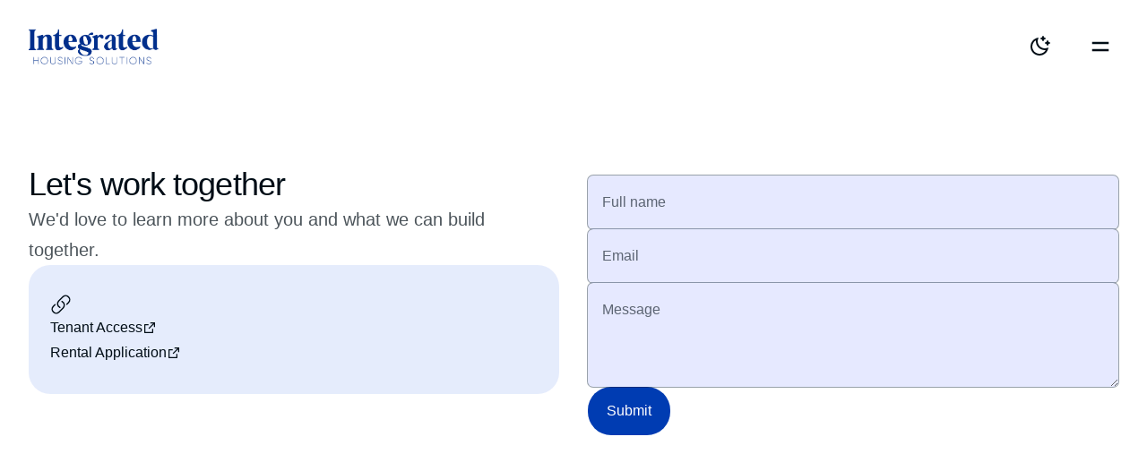

--- FILE ---
content_type: text/html
request_url: https://www.joewagner.net/contact/
body_size: 4137
content:
<!DOCTYPE html>
<html lang="en" x-cloak x-data :class="{ 'dark': $store.theme.isDark }">
<head>
    <meta charset="UTF-8">
    <meta name="viewport" content="width=device-width, initial-scale=1.0">
    <meta name="description" content="Contact our team to learn more about how we can help you.">
    <link rel="apple-touch-icon" sizes="180x180" href="/apple-touch-icon.png" />
    <link rel="icon" type="image/png" sizes="32x32" href="/favicon-32x32.png" />
    <link rel="icon" type="image/png" sizes="16x16" href="/favicon-16x16.png" />
    <link rel="manifest" href="/site.webmanifest" />
    <title>Contact · Stone</title>
    <style>[x-cloak]{ display:none; }</style>
    <link href="/assets/css/main.css" rel="stylesheet">
</head>
<body class="antialiased transition bg-grey-50 text-primary-950 dark:bg-primary-950 dark:text-primary-200">
    <header
    x-data="{ open: false }"
    class="transition"
    :class="{ 'bg-primary-500/10 dark:bg-primary-400/10': open, 'bg-grey-50 dark:bg-primary-950': !open }"
>
    <div
        class="mx-auto flex max-w-2xl items-center justify-between px-6 py-4 sm:py-6 lg:max-w-7xl lg:px-8"
    >
        <!-- Brand logo -->
        <div class="flex">
            <a
                href="/"
                class="focus-visible:outline-primary-950 dark:group-focus-visible:outline-primary-200 rounded-md focus-visible:outline focus-visible:outline-2"
            >
                <span class="sr-only">Stone</span>
                <img
                    class="h-10 w-auto"
                    width="222"
                    height="60"
                    :src="$store.theme.isDark ? '/assets/images/logo-inverted.png' : '/assets/images/logo.png'"
                    alt="Joe Wagner"
                />
            </a>
        </div>

        <!-- Actions -->
        <div class="-mr-2 flex items-center space-x-2 sm:space-x-3">
            <!-- Toggle theme mode -->
            <button
                type="button"
                class="text-primary-950 dark:text-primary-200 hover:bg-primary-500/10 dark:hover:bg-primary-400/10 ring-primary-950 inline-flex h-14 w-14 items-center justify-center rounded-full transition focus:outline-none focus-visible:ring-2"
                x-data
                @click="$store.theme.toggle()"
            >
                <span class="sr-only">Toggle theme mode</span>
                <svg
                    x-cloak
                    class="h-6 w-6"
                    :class="{ 'hidden': !($store.theme.isDark) }"
                    xmlns="http://www.w3.org/2000/svg"
                    fill="currentColor"
                    viewBox="0 0 24 24"
                    aria-hidden="true"
                >
                    <path
                        d="M12 18C8.68629 18 6 15.3137 6 12C6 8.68629 8.68629 6 12 6C15.3137 6 18 8.68629 18 12C18 15.3137 15.3137 18 12 18ZM12 16C14.2091 16 16 14.2091 16 12C16 9.79086 14.2091 8 12 8C9.79086 8 8 9.79086 8 12C8 14.2091 9.79086 16 12 16ZM11 1H13V4H11V1ZM11 20H13V23H11V20ZM3.51472 4.92893L4.92893 3.51472L7.05025 5.63604L5.63604 7.05025L3.51472 4.92893ZM16.9497 18.364L18.364 16.9497L20.4853 19.0711L19.0711 20.4853L16.9497 18.364ZM19.0711 3.51472L20.4853 4.92893L18.364 7.05025L16.9497 5.63604L19.0711 3.51472ZM5.63604 16.9497L7.05025 18.364L4.92893 20.4853L3.51472 19.0711L5.63604 16.9497ZM23 11V13H20V11H23ZM4 11V13H1V11H4Z"
                    ></path>
                </svg>
                <svg
                    x-cloak
                    class="h-6 w-6"
                    :class="{ 'hidden': $store.theme.isDark }"
                    xmlns="http://www.w3.org/2000/svg"
                    fill="currentColor"
                    viewBox="0 0 24 24"
                    aria-hidden="true"
                >
                    <path
                        d="M10 6C10 10.4183 13.5817 14 18 14C19.4386 14 20.7885 13.6203 21.9549 12.9556C21.4738 18.0302 17.2005 22 12 22C6.47715 22 2 17.5228 2 12C2 6.79948 5.9698 2.52616 11.0444 2.04507C10.3797 3.21152 10 4.56142 10 6ZM4 12C4 16.4183 7.58172 20 12 20C14.9654 20 17.5757 18.3788 18.9571 15.9546C18.6407 15.9848 18.3214 16 18 16C12.4772 16 8 11.5228 8 6C8 5.67863 8.01524 5.35933 8.04536 5.04293C5.62119 6.42426 4 9.03458 4 12ZM18.1642 2.29104L19 2.5V3.5L18.1642 3.70896C17.4476 3.8881 16.8881 4.4476 16.709 5.16417L16.5 6H15.5L15.291 5.16417C15.1119 4.4476 14.5524 3.8881 13.8358 3.70896L13 3.5V2.5L13.8358 2.29104C14.5524 2.1119 15.1119 1.5524 15.291 0.835829L15.5 0H16.5L16.709 0.835829C16.8881 1.5524 17.4476 2.1119 18.1642 2.29104ZM23.1642 7.29104L24 7.5V8.5L23.1642 8.70896C22.4476 8.8881 21.8881 9.4476 21.709 10.1642L21.5 11H20.5L20.291 10.1642C20.1119 9.4476 19.5524 8.8881 18.8358 8.70896L18 8.5V7.5L18.8358 7.29104C19.5524 7.1119 20.1119 6.5524 20.291 5.83583L20.5 5H21.5L21.709 5.83583C21.8881 6.5524 22.4476 7.1119 23.1642 7.29104Z"
                    ></path>
                </svg>
            </button>

            <!-- Toggle menu -->
            <button
                type="button"
                class="text-primary-950 dark:text-primary-200 hover:bg-primary-500/10 dark:hover:bg-primary-400/10 ring-primary-950 inline-flex h-14 w-14 items-center justify-center rounded-full transition focus:outline-none focus-visible:ring-2"
                @click="open = !open"
                @mousedown="if (open) $event.preventDefault()"
                aria-controls="website-menu"
                aria-expanded="false"
                :aria-expanded="open.toString()"
            >
                <span class="sr-only">Toggle menu</span>
                <svg
                    x-cloak
                    class="h-8 w-8"
                    :class="{ 'hidden': open, 'block': !(open) }"
                    xmlns="http://www.w3.org/2000/svg"
                    fill="currentColor"
                    viewBox="0 0 24 24"
                    aria-hidden="true"
                >
                    <path d="M19 8H5V10H19V8ZM19 14H5V16H19V14Z"></path>
                </svg>
                <svg
                    x-cloak
                    class="h-8 w-8"
                    :class="{ 'block': open, 'hidden': !(open) }"
                    xmlns="http://www.w3.org/2000/svg"
                    fill="currentColor"
                    viewBox="0 0 24 24"
                    aria-hidden="true"
                >
                    <path
                        d="M12.0007 10.5865L16.9504 5.63672L18.3646 7.05093L13.4149 12.0007L18.3646 16.9504L16.9504 18.3646L12.0007 13.4149L7.05093 18.3646L5.63672 16.9504L10.5865 12.0007L5.63672 7.05093L7.05093 5.63672L12.0007 10.5865Z"
                    ></path>
                </svg>
            </button>
        </div>
    </div>

    <!-- Menu content -->
    <div
        class="mx-auto max-w-2xl px-6 lg:max-w-7xl lg:px-8"
        id="website-menu"
        x-cloak
        x-show="open"
        x-collapse
        x-collapse.duration.500ms
    >
        <div class="grid grid-cols-1 gap-16 pb-24 pt-6 lg:grid-cols-2 lg:pt-12">
            <div
                class="bg-primary-500/10 dark:bg-primary-400/10 hidden items-center justify-center rounded-3xl px-6 py-8 lg:flex"
            >
                <p
                    class="text-primary-950/70 dark:text-primary-200/70 max-w-sm text-xl italic leading-loose"
                >
                    I devote myself to serving the needs of my clients before,
                    during and after each sale, you can expect me to keep in
                    touch.
                </p>
            </div>

            <!-- Navigation -->
            <nav
                class="divide-primary-900/10 dark:divide-primary-300/10 flex flex-col gap-1 divide-y"
            >
                
                    <a
                        href="/"
                        class="text-primary-950 dark:text-primary-200 group inline-flex py-6 text-3xl font-medium tracking-tight transition focus-visible:outline-none sm:py-8 sm:text-4xl"
                    >
                        <div
                            class="group-focus-visible:outline-primary-950 dark:group-focus-visible:outline-primary-200 flex flex-1 items-center justify-between rounded-3xl group-focus-visible:outline group-focus-visible:outline-2 group-focus-visible:outline-offset-2"
                        >
                            <div class="flex items-center gap-6">
                                <span class="text-xs">01</span>
                                <span class="group-hover:underline"
                                    >Home</span
                                >
                            </div>
                            <svg
                                class="text-primary-600 dark:text-primary-400 h-6 w-6 sm:h-8 sm:w-8"
                                xmlns="http://www.w3.org/2000/svg"
                                viewBox="0 0 24 24"
                                fill="currentColor"
                                aria-hidden="true"
                            >
                                <path
                                    d="M16.0037 9.41421L7.39712 18.0208L5.98291 16.6066L14.5895 8H7.00373V6H18.0037V17H16.0037V9.41421Z"
                                />
                            </svg>
                        </div>
                    </a>
                
                    <a
                        href="/property_management"
                        class="text-primary-950 dark:text-primary-200 group inline-flex py-6 text-3xl font-medium tracking-tight transition focus-visible:outline-none sm:py-8 sm:text-4xl"
                    >
                        <div
                            class="group-focus-visible:outline-primary-950 dark:group-focus-visible:outline-primary-200 flex flex-1 items-center justify-between rounded-3xl group-focus-visible:outline group-focus-visible:outline-2 group-focus-visible:outline-offset-2"
                        >
                            <div class="flex items-center gap-6">
                                <span class="text-xs">02</span>
                                <span class="group-hover:underline"
                                    >Property Management</span
                                >
                            </div>
                            <svg
                                class="text-primary-600 dark:text-primary-400 h-6 w-6 sm:h-8 sm:w-8"
                                xmlns="http://www.w3.org/2000/svg"
                                viewBox="0 0 24 24"
                                fill="currentColor"
                                aria-hidden="true"
                            >
                                <path
                                    d="M16.0037 9.41421L7.39712 18.0208L5.98291 16.6066L14.5895 8H7.00373V6H18.0037V17H16.0037V9.41421Z"
                                />
                            </svg>
                        </div>
                    </a>
                
                    <a
                        href="/home_buying"
                        class="text-primary-950 dark:text-primary-200 group inline-flex py-6 text-3xl font-medium tracking-tight transition focus-visible:outline-none sm:py-8 sm:text-4xl"
                    >
                        <div
                            class="group-focus-visible:outline-primary-950 dark:group-focus-visible:outline-primary-200 flex flex-1 items-center justify-between rounded-3xl group-focus-visible:outline group-focus-visible:outline-2 group-focus-visible:outline-offset-2"
                        >
                            <div class="flex items-center gap-6">
                                <span class="text-xs">03</span>
                                <span class="group-hover:underline"
                                    >Home Buying</span
                                >
                            </div>
                            <svg
                                class="text-primary-600 dark:text-primary-400 h-6 w-6 sm:h-8 sm:w-8"
                                xmlns="http://www.w3.org/2000/svg"
                                viewBox="0 0 24 24"
                                fill="currentColor"
                                aria-hidden="true"
                            >
                                <path
                                    d="M16.0037 9.41421L7.39712 18.0208L5.98291 16.6066L14.5895 8H7.00373V6H18.0037V17H16.0037V9.41421Z"
                                />
                            </svg>
                        </div>
                    </a>
                
                    <a
                        href="/home_selling"
                        class="text-primary-950 dark:text-primary-200 group inline-flex py-6 text-3xl font-medium tracking-tight transition focus-visible:outline-none sm:py-8 sm:text-4xl"
                    >
                        <div
                            class="group-focus-visible:outline-primary-950 dark:group-focus-visible:outline-primary-200 flex flex-1 items-center justify-between rounded-3xl group-focus-visible:outline group-focus-visible:outline-2 group-focus-visible:outline-offset-2"
                        >
                            <div class="flex items-center gap-6">
                                <span class="text-xs">04</span>
                                <span class="group-hover:underline"
                                    >Home Selling</span
                                >
                            </div>
                            <svg
                                class="text-primary-600 dark:text-primary-400 h-6 w-6 sm:h-8 sm:w-8"
                                xmlns="http://www.w3.org/2000/svg"
                                viewBox="0 0 24 24"
                                fill="currentColor"
                                aria-hidden="true"
                            >
                                <path
                                    d="M16.0037 9.41421L7.39712 18.0208L5.98291 16.6066L14.5895 8H7.00373V6H18.0037V17H16.0037V9.41421Z"
                                />
                            </svg>
                        </div>
                    </a>
                
                    <a
                        href="https://integratedhousingsolutions.managebuilding.com/Resident/portal/login"
                        class="text-primary-950 dark:text-primary-200 group inline-flex py-6 text-3xl font-medium tracking-tight transition focus-visible:outline-none sm:py-8 sm:text-4xl"
                    >
                        <div
                            class="group-focus-visible:outline-primary-950 dark:group-focus-visible:outline-primary-200 flex flex-1 items-center justify-between rounded-3xl group-focus-visible:outline group-focus-visible:outline-2 group-focus-visible:outline-offset-2"
                        >
                            <div class="flex items-center gap-6">
                                <span class="text-xs">05</span>
                                <span class="group-hover:underline"
                                    >Tenant Access</span
                                >
                            </div>
                            <svg
                                class="text-primary-600 dark:text-primary-400 h-6 w-6 sm:h-8 sm:w-8"
                                xmlns="http://www.w3.org/2000/svg"
                                viewBox="0 0 24 24"
                                fill="currentColor"
                                aria-hidden="true"
                            >
                                <path
                                    d="M16.0037 9.41421L7.39712 18.0208L5.98291 16.6066L14.5895 8H7.00373V6H18.0037V17H16.0037V9.41421Z"
                                />
                            </svg>
                        </div>
                    </a>
                
                    <a
                        href="/contact"
                        class="text-primary-950 dark:text-primary-200 group inline-flex py-6 text-3xl font-medium tracking-tight transition focus-visible:outline-none sm:py-8 sm:text-4xl"
                    >
                        <div
                            class="group-focus-visible:outline-primary-950 dark:group-focus-visible:outline-primary-200 flex flex-1 items-center justify-between rounded-3xl group-focus-visible:outline group-focus-visible:outline-2 group-focus-visible:outline-offset-2"
                        >
                            <div class="flex items-center gap-6">
                                <span class="text-xs">06</span>
                                <span class="group-hover:underline"
                                    >Contact</span
                                >
                            </div>
                            <svg
                                class="text-primary-600 dark:text-primary-400 h-6 w-6 sm:h-8 sm:w-8"
                                xmlns="http://www.w3.org/2000/svg"
                                viewBox="0 0 24 24"
                                fill="currentColor"
                                aria-hidden="true"
                            >
                                <path
                                    d="M16.0037 9.41421L7.39712 18.0208L5.98291 16.6066L14.5895 8H7.00373V6H18.0037V17H16.0037V9.41421Z"
                                />
                            </svg>
                        </div>
                    </a>
                
            </nav>
        </div>
    </div>
</header>

    

  <section class="py-16 sm:py-20">
    <div class="max-w-2xl px-6 mx-auto lg:max-w-7xl lg:px-8">
        <div class="grid gap-12 lg:grid-cols-2 lg:gap-8">
            <div class="flex flex-col gap-4 sm:gap-6">
                <h2 class="text-3xl font-medium tracking-tight sm:text-4xl">Let's work together</h2>
                <p class="max-w-lg text-lg text-primary-950/70 dark:text-primary-200/70 sm:text-xl">
                    We'd love to learn more about you and what we can build together.
                </p>
                <!-- Email -->
<div class="bg-primary-500/10 dark:bg-primary-400/10 rounded-3xl px-6 py-8">
    <dt class="sr-only">Email</dt>
    <dd class="flex h-full flex-col justify-between gap-12">
        <svg xmlns="http://www.w3.org/2000/svg" fill="none" viewBox="0 0 24 24" stroke-width="1.5" stroke="currentColor"
            class="h-6 w-6">
            <path stroke-linecap="round" stroke-linejoin="round"
                d="M13.19 8.688a4.5 4.5 0 0 1 1.242 7.244l-4.5 4.5a4.5 4.5 0 0 1-6.364-6.364l1.757-1.757m13.35-.622 1.757-1.757a4.5 4.5 0 0 0-6.364-6.364l-4.5 4.5a4.5 4.5 0 0 0 1.242 7.244" />
        </svg>
        <div>
            <p class="">
                <a href="https://integratedhousingsolutions.managebuilding.com/Resident/portal/login" target="_blank"
                    class="focus-visible:outline-primary-950 dark:focus-visible:outline-primary-200 inline-flex items-center gap-1 rounded-md text-base hover:underline focus-visible:outline focus-visible:outline-2">
                    Tenant Access
                    <svg class="h-4 w-4" xmlns="http://www.w3.org/2000/svg" viewBox="0 0 24 24" fill="currentColor"
                        aria-hidden="true">
                        <path
                            d="M10 6V8H5V19H16V14H18V20C18 20.5523 17.5523 21 17 21H4C3.44772 21 3 20.5523 3 20V7C3 6.44772 3.44772 6 4 6H10ZM21 3V11H19L18.9999 6.413L11.2071 14.2071L9.79289 12.7929L17.5849 5H13V3H21Z" />
                    </svg>
                </a>
            </p>
            <p class="">
                <a href="https://integratedhousingsolutions.managebuilding.com/Resident/rental-application/new"
                    target="_blank"
                    class="focus-visible:outline-primary-950 dark:focus-visible:outline-primary-200 inline-flex items-center gap-1 rounded-md text-base hover:underline focus-visible:outline focus-visible:outline-2">
                    Rental Application
                    <svg class="h-4 w-4" xmlns="http://www.w3.org/2000/svg" viewBox="0 0 24 24" fill="currentColor"
                        aria-hidden="true">
                        <path
                            d="M10 6V8H5V19H16V14H18V20C18 20.5523 17.5523 21 17 21H4C3.44772 21 3 20.5523 3 20V7C3 6.44772 3.44772 6 4 6H10ZM21 3V11H19L18.9999 6.413L11.2071 14.2071L9.79289 12.7929L17.5849 5H13V3H21Z" />
                    </svg>
                </a>
            </p>
        </div>
    </dd>
</div>
            </div>
            <form action="../assets/php/contact.php" method="POST" class="flex flex-col mt-3 gap-y-6">
                <!-- Full name input -->
                <div>
                    <label for="full-name" class="sr-only">Full name</label>
                    <input type="text" name="full-name" autocomplete="name"
                        class="block w-full px-4 py-4 text-base transition border-0 rounded-md appearance-none hover:ring-primary-600 focus:ring-primary-600 dark:hover:ring-primary-400 dark:focus:ring-primary-400 bg-primary-50 dark:bg-primary-950 ring-primary-900/40 dark:ring-primary-200/40 placeholder:text-primary-950/60 dark:placeholder:text-primary-200/60 ring-1 focus:outline-none focus:ring-2"
                        placeholder="Full name" />
                </div>

                <!-- Email input -->
                <div>
                    <label for="email" class="sr-only">Email</label>
                    <input type="email" name="email" autocomplete="email"
                        class="block w-full px-4 py-4 text-base transition border-0 rounded-md appearance-none hover:ring-primary-600 focus:ring-primary-600 dark:hover:ring-primary-400 dark:focus:ring-primary-400 bg-primary-50 dark:bg-primary-950 ring-primary-900/40 dark:ring-primary-200/40 placeholder:text-primary-950/60 dark:placeholder:text-primary-200/60 ring-1 focus:outline-none focus:ring-2"
                        placeholder="Email" />
                </div>
                <!-- Phone input -->
                <div hidden>
                    <label for="Phone" class="sr-only">Phone</label>
                    <input type="number" name="phone" autocomplete="phone"
                        class="block w-full px-4 py-4 text-base transition border-0 rounded-md appearance-none hover:ring-primary-600 focus:ring-primary-600 dark:hover:ring-primary-400 dark:focus:ring-primary-400 bg-primary-50 dark:bg-primary-950 ring-primary-900/40 dark:ring-primary-200/40 placeholder:text-primary-950/60 dark:placeholder:text-primary-200/60 ring-1 focus:outline-none focus:ring-2"
                        placeholder="Phone" />
                </div>

                <!-- Message textarea -->
                <div>
                    <label for="message" class="sr-only">Message</label>
                    <textarea name="message" rows="3"
                        class="block w-full px-4 py-4 text-base transition border-0 rounded-md appearance-none hover:ring-primary-600 focus:ring-primary-600 dark:hover:ring-primary-400 dark:focus:ring-primary-400 bg-primary-50 dark:bg-primary-950 ring-primary-900/40 dark:ring-primary-200/40 placeholder:text-primary-950/60 dark:placeholder:text-primary-200/60 ring-1 focus:outline-none focus:ring-2"
                        placeholder="Message"></textarea>
                </div>

                <div>
                    <button
                        class="inline-flex items-center justify-center px-5 py-3 text-base font-medium text-white transition border border-transparent rounded-full bg-primary-600 dark:bg-primary-400 hover:bg-primary-700 dark:hover:bg-primary-300 focus-visible:outline-primary-600 dark:focus-visible:outline-primary-400 dark:text-primary-950 focus-visible:outline focus-visible:outline-2 focus-visible:outline-offset-2"
                        type="submit">
                        Submit
                    </button>
                </div>
            </form>
        </div>
    </div>
</section>

    <footer
    x-data
    class="bg-primary-500/10 dark:bg-primary-400/10 mt-16 py-16 lg:mt-20 lg:py-20"
    aria-labelledby="footer-heading"
>
    <h2 id="footer-heading" class="sr-only">Footer</h2>
    <div class="mx-auto max-w-2xl px-6 lg:max-w-7xl lg:px-8">
        <div class="flex flex-col justify-between gap-12 sm:gap-16 lg:flex-row">
            <div class="flex max-w-sm flex-col items-start gap-6 sm:gap-8">
                <img
                    class="h-8 w-auto"
                    width="65"
                    height="40"
                    :src="$store.theme.isDark ? '/assets/images/logo-inverted.png' : '/assets/images/logo.png'"
                    alt="Stone"
                />
                <p
                    class="text-primary-950/70 dark:text-primary-200/70 text-base"
                >
                    Discover the difference of working with us. Let our
                    expertise guide you towards your real estate goals. Reach
                    out to us today and experience exceptional service tailored
                    to your needs.
                </p>
                <p class="text-primary-950/70 dark:text-primary-200/70 text-sm">
                    © 2024 Integrated Housing Solutions LLC.
                </p>
            </div>

            <!-- Bottom links -->
            <div class="grid max-w-xl flex-1 grid-cols-1 gap-8 sm:grid-cols-3">
                <!-- Social -->
                <div class="flex flex-col gap-4">
                    <p class="text-base font-medium">Links</p>
                    <ul role="list" class="flex flex-col gap-3">
                        
                            <li>
                                <a
                                    href="https://integratedhousingsolutions.managebuilding.com/Resident/portal/login"
                                    class="focus-visible:outline-primary-950 dark:focus-visible:outline-primary-200 inline-flex items-center gap-1 rounded-md text-base hover:underline focus-visible:outline focus-visible:outline-2"
                                    target="_blank"
                                >
                                    Tenant Access
                                    <svg
                                        class="h-4 w-4"
                                        xmlns="http://www.w3.org/2000/svg"
                                        viewBox="0 0 24 24"
                                        fill="currentColor"
                                        aria-hidden="true"
                                    >
                                        <path
                                            d="M10 6V8H5V19H16V14H18V20C18 20.5523 17.5523 21 17 21H4C3.44772 21 3 20.5523 3 20V7C3 6.44772 3.44772 6 4 6H10ZM21 3V11H19L18.9999 6.413L11.2071 14.2071L9.79289 12.7929L17.5849 5H13V3H21Z"
                                        />
                                    </svg>
                                </a>
                            </li>
                        
                            <li>
                                <a
                                    href="https://integratedhousingsolutions.managebuilding.com/Resident/rental-application/new"
                                    class="focus-visible:outline-primary-950 dark:focus-visible:outline-primary-200 inline-flex items-center gap-1 rounded-md text-base hover:underline focus-visible:outline focus-visible:outline-2"
                                    target="_blank"
                                >
                                    Rental Application
                                    <svg
                                        class="h-4 w-4"
                                        xmlns="http://www.w3.org/2000/svg"
                                        viewBox="0 0 24 24"
                                        fill="currentColor"
                                        aria-hidden="true"
                                    >
                                        <path
                                            d="M10 6V8H5V19H16V14H18V20C18 20.5523 17.5523 21 17 21H4C3.44772 21 3 20.5523 3 20V7C3 6.44772 3.44772 6 4 6H10ZM21 3V11H19L18.9999 6.413L11.2071 14.2071L9.79289 12.7929L17.5849 5H13V3H21Z"
                                        />
                                    </svg>
                                </a>
                            </li>
                        
                    </ul>
                </div>

                <!-- Company -->
                <div class="flex flex-col gap-4">
                    <p class="text-base font-medium">Services</p>
                    <ul role="list" class="flex flex-col gap-3">
                        
                            <li>
                                <a
                                    href="/property_management"
                                    class="focus-visible:outline-primary-950 dark:focus-visible:outline-primary-200 inline-flex items-center gap-1 rounded-md text-base hover:underline focus-visible:outline focus-visible:outline-2"
                                >
                                    Property Management
                                </a>
                            </li>
                        
                            <li>
                                <a
                                    href="/home_buying"
                                    class="focus-visible:outline-primary-950 dark:focus-visible:outline-primary-200 inline-flex items-center gap-1 rounded-md text-base hover:underline focus-visible:outline focus-visible:outline-2"
                                >
                                    Home Buying
                                </a>
                            </li>
                        
                            <li>
                                <a
                                    href="/home_selling"
                                    class="focus-visible:outline-primary-950 dark:focus-visible:outline-primary-200 inline-flex items-center gap-1 rounded-md text-base hover:underline focus-visible:outline focus-visible:outline-2"
                                >
                                    Home Selling
                                </a>
                            </li>
                        
                    </ul>
                </div>

                <!-- Legal -->
                <div class="flex flex-col gap-4">
                    <p class="text-base font-medium">Menu</p>
                    <ul role="list" class="flex flex-col gap-3">
                        
                            <li>
                                <a
                                    href="/"
                                    class="focus-visible:outline-primary-950 dark:focus-visible:outline-primary-200 inline-flex items-center gap-1 rounded-md text-base hover:underline focus-visible:outline focus-visible:outline-2"
                                >
                                    Home
                                </a>
                            </li>
                        
                            <li>
                                <a
                                    href="/about"
                                    class="focus-visible:outline-primary-950 dark:focus-visible:outline-primary-200 inline-flex items-center gap-1 rounded-md text-base hover:underline focus-visible:outline focus-visible:outline-2"
                                >
                                    about
                                </a>
                            </li>
                        
                            <li>
                                <a
                                    href="/contact"
                                    class="focus-visible:outline-primary-950 dark:focus-visible:outline-primary-200 inline-flex items-center gap-1 rounded-md text-base hover:underline focus-visible:outline focus-visible:outline-2"
                                >
                                    Contact
                                </a>
                            </li>
                        
                    </ul>
                </div>
            </div>
        </div>
    </div>
</footer>

    <script src="/assets/js/main.js"></script>
</body>
</html>